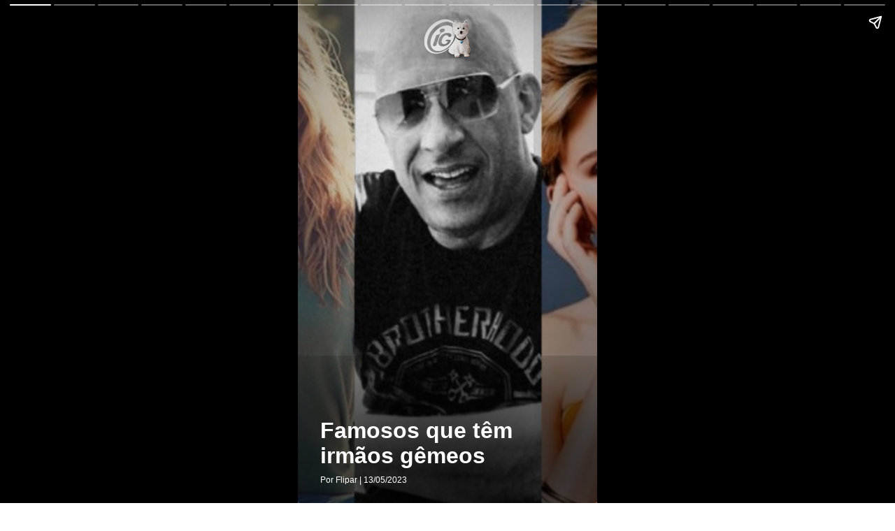

--- FILE ---
content_type: text/html; charset=UTF-8
request_url: https://ultimosegundo.ig.com.br/parceiros/flipar/2023-05-13/famosos-que-tem-irmaos-gemeos.html.ampstories
body_size: 5877
content:
<!doctype html><html lang="pt-BR" amp="amp">  <head>    <meta charset="utf-8" />
    <meta name="title" content="Famosos que têm irmãos gêmeos | Flipar | iG" />
    <meta name="description" content="Editar" />
    <meta itemprop="headline" content="Famosos que têm irmãos gêmeos | Flipar | iG" />
    <meta name="viewport" content="width=device-width,minimum-scale=1,initial-scale=1,user-scalable=yes,maximum-scale=10" />
    <meta name="keywords" content="Celebridades e TV" />
    <meta name="template" content="iG_AMPStorie" />
    <meta name="robots" content="index, follow, max-snippet:-1, max-image-preview:large, max-video-preview:-1" />
    <meta property="article:author" content="ig.com.br" />
    <meta property="article:section" content="ultimosegundo" />
    <meta property="article:tag" content="Celebridades e TV" />
    <meta property="article:published_time" content="2023-05-13T21:34:31Z" />
    <meta property="article:modified_time" content="2023-05-13T21:34:26Z" />
    <meta property="article:opinion" content="false" />
    <!-- OPEN GRAPH -->
    <meta property="og:locale" content="pt_BR" />
    <meta property="og:url" content="https://ultimosegundo.ig.com.br/parceiros/flipar/2023-05-13/famosos-que-tem-irmaos-gemeos.html.ampstories" />
    <meta property="og:title" content="Famosos que têm irmãos gêmeos" />
    <meta property="og:site_name" content="Portal iG" />
    <meta property="og:description" content="Editar" />
    <meta property="og:type" content="article" />
    <meta property="og:image" content="https://i0.statig.com.br/bancodeimagens/6z/cv/p5/6zcvp5t4l4vlr5tjipe1yntbe.jpg" />
    <meta name="twitter:card" content="summary_large_image" />
    <title>Famosos que têm irmãos gêmeos | Flipar | iG</title>
    <!-- Preload -->
    <link rel="preload" as="image" href="https://i0.statig.com.br/bancodeimagens/6z/cv/p5/6zcvp5t4l4vlr5tjipe1yntbe.jpg" />
    <link rel="preload" as="script" href="https://cdn.ampproject.org/v0.js" />
    <link rel="preload" as="script" href="https://cdn.ampproject.org/v0/amp-story-auto-analytics-0.1.js" />
    <link rel="canonical" href="https://ultimosegundo.ig.com.br/parceiros/flipar/2023-05-13/famosos-que-tem-irmaos-gemeos.html.ampstories" />
    <link rel="shortcut icon" href="https://i0.statig.com.br/favicon/favicon.ico" />
    <link rel="preconnect" href="https://cdn.ampproject.org/" />
    <link rel="dns-prefetch" href="https://cdn.ampproject.org/" />
    <script async="async" src="https://cdn.ampproject.org/v0.js"></script>
    <script async="async" custom-element="amp-story-auto-analytics" src="https://cdn.ampproject.org/v0/amp-story-auto-analytics-0.1.js"></script>
    <style amp-boilerplate="amp-boilerplate">body{-webkit-animation:-amp-start 8s steps(1,end) 0s 1 normal both;-moz-animation:-amp-start 8s steps(1,end) 0s 1 normal both;-ms-animation:-amp-start 8s steps(1,end) 0s 1 normal both;animation:-amp-start 8s steps(1,end) 0s 1 normal both}@-webkit-keyframes -amp-start{from{visibility:hidden}to{visibility:visible}}@-moz-keyframes -amp-start{from{visibility:hidden}to{visibility:visible}}@-ms-keyframes -amp-start{from{visibility:hidden}to{visibility:visible}}@-o-keyframes -amp-start{from{visibility:hidden}to{visibility:visible}}@keyframes -amp-start{from{visibility:hidden}to{visibility:visible}}</style>
    <noscript>      <style amp-boilerplate="amp-boilerplate">body{-webkit-animation:none;-moz-animation:none;-ms-animation:none;animation:none}</style>
</noscript>
    <!-- CSS vindo do frontend-v5 -->
    <style amp-custom="amp-custom">            body{font-family:Helvetica Neue,sans-serif}body a{text-decoration:none;color:inherit}body button{cursor:pointer}body h2{font-weight:700;font-size:2.875em;line-height:1.174}body h2,body p{font-weight:400;color:#fff}body p{font-size:1.3em;line-height:1.5em}body q{font-weight:300;font-size:1.1em}body .wrapper{display:grid;grid-template-columns:50% 50%;grid-template-rows:50% 50%}body .banner-text{text-align:center;background-color:#000;line-height:2em}amp-story{color:#fff}.amp-story-logo{display:flex;justify-content:center}amp-story-page{background-color:#000}amp-story-page .saibaMais-flex{display:flex;align-items:center;justify-content:center;height:100%;border-top-left-radius:.3rem;border-top-right-radius:.3rem}amp-story-page .saibaMais-flex #saibaMais-link{display:flex;width:100%;text-decoration:none;justify-content:center;align-items:center;cursor:default}amp-story-page .saibaMais-flex #saibaMais-link #saibaMais-button{background-color:#1050a3;color:#fcfcfc;font-size:15px;font-weight:700;line-height:18px;text-transform:uppercase;align-items:center;border-radius:50px;border:none;justify-content:center;width:-webkit-max-content;width:-moz-max-content;width:max-content;padding:10px 90px;transition:all .2s}amp-story-page .saibaMais-flex #saibaMais-link #saibaMais-button:hover{background-color:#0d4082}amp-story-grid-layer{padding:25px 32px}amp-story-grid-layer.storie{padding-bottom:7rem}amp-story-grid-layer.story-layer.top:before{content:"";display:block;position:absolute;width:100%;height:100%;top:0;left:0;box-shadow:inset 0 200px 240px 0 #000;transition:background-color .25s ease-out 0s;border-radius:3px}amp-story-grid-layer.story-layer.bottom:before,amp-story-grid-layer.story-layer.center-text:before{content:"";display:block;position:absolute;width:100%;height:100%;top:0;left:0;box-shadow:inset 0 -200px 240px 0 #000;transition:background-color .25s ease-out 0s;border-radius:3px}amp-story-grid-layer.story-layer .amp-story-textCover{z-index:6}amp-story-grid-layer.story-layer .amp-story-textCover .story-titleCover{margin:10px 0;font-size:32px;font-weight:900;line-height:36px}amp-story-grid-layer.story-layer .amp-story-textCover .story-descricaoCover{font-size:16px;line-height:22px;color:#d3d3d3;margin:10px 0}amp-story-grid-layer.story-layer .amp-story-textCover .footer-cover{font-size:12px;line-height:15px}amp-story-grid-layer.story-layer .amp-story-textStorie{z-index:6;display:flex}amp-story-grid-layer.story-layer .amp-story-textStorie .barraLateral{max-width:5px;width:100%;height:100%;background-color:#1050a3;margin-right:10px}amp-story-grid-layer.story-layer .amp-story-textStorie .story-titleStorie{font-size:20px;line-height:25px;font-weight:700}amp-story-grid-layer.story-layer .amp-story-textStorie .story-descricaoStorie{font-size:16px;line-height:22px;color:#fff;margin-top:10px}amp-story-grid-layer.bottom{align-content:end}amp-story-grid-layer.noedge{padding:0}amp-story-grid-layer.center-text{align-content:center}.credito-img-container{grid-gap:0;padding:0;height:100%;grid-template-rows:33.3% 33.3% 33.5%}.credito-img-container .credito-img{height:100%;z-index:3;align-self:end;grid-row-start:3}.credito-img-container .credito-img-content{display:grid;width:1.9rem;float:right;justify-self:end;align-content:start;padding:.33rem .33rem .33rem .63rem}.credito-img-container .credito-img-content span{justify-self:start;color:#fff;transform:rotate(-90deg) translateX(-.33rem);text-align:right;width:607.7px;height:598.85px;align-self:start;font-size:.67rem}        </style>
    <!--  END CSS vindo do frontend-v5 -->
    <script async="async" custom-element="amp-story" src="https://cdn.ampproject.org/v0/amp-story-1.0.js"></script>
    <script async="async" custom-element="amp-analytics" src="https://cdn.ampproject.org/v0/amp-analytics-0.1.js"></script>
    <script async="async" custom-element="amp-story-auto-ads" src="https://cdn.ampproject.org/v0/amp-story-auto-ads-0.1.js"></script>
    <script type="application/ld+json">                    {                        "@context": "https://schema.org",                        "@type": "BreadcrumbList",                        "itemListElement": [{"@type":"ListItem","position":1,"item":{"@id":"https://ultimosegundo.ig.com.br","name":"Último Segundo"}},{"@type":"ListItem","position":2,"item":{"@id":"https://ultimosegundo.ig.com.br/parceiros","name":"Parceiros"}},{"@type":"ListItem","position":3,"item":{"@id":"https://ultimosegundo.ig.com.br/parceiros/flipar","name":"Flipar"}}]                    }                </script>
    <script type="application/ld+json">            {                "@context": "http://schema.org",                "@type": "NewsArticle",                "url": "https://ultimosegundo.ig.com.br/parceiros/flipar/2023-05-13/famosos-que-tem-irmaos-gemeos.html.ampstories",                "alternativeHeadline": "Editar",                "headline": "Famosos que têm irmãos gêmeos",                "mainEntityOfPage": {                    "@type": "Webpage",                    "@id": "https://ultimosegundo.ig.com.br/parceiros/flipar/2023-05-13/famosos-que-tem-irmaos-gemeos.html.ampstories"                },                "datePublished": "2023-05-13T21:34:31Z",                "dateModified": "2023-05-13T21:34:26Z",                "description": "Editar",                "keywords": "Celebridades e TV",                "author": {                    "@type": "Person",                    "name": "Flipar"                },                "publisher": {                    "@type": "NewsMediaOrganization",                    "name": "iG",                    "logo": {                        "@type": "ImageObject",                        "url": "https://i0.statig.com.br/imgs/logo-amp.png",                        "width": 600,                        "height": 60                    },                    "url": "https://www.ig.com.br/",                    "sameAs": [                        "https://www.facebook.com/ig",                        "https://twitter.com/iG",                        "https://plus.google.com/+iG/",                        "https://www.instagram.com/portal_ig/"                    ]                },                "image": {                    "@type": "ImageObject",                    "url": "https://i0.statig.com.br/bancodeimagens/6z/cv/p5/6zcvp5t4l4vlr5tjipe1yntbe.jpg",                    "width": 1200,                    "height": 675                }            }        </script>
    <script type="application/ld+json">            {                "@context": "http://schema.org",                "@type": "Article",                "url": "https://ultimosegundo.ig.com.br/parceiros/flipar/2023-05-13/famosos-que-tem-irmaos-gemeos.html.ampstories",                "alternativeHeadline": "Editar",                "headline": "Famosos que têm irmãos gêmeos",                "mainEntityOfPage": {                    "@type": "Webpage",                    "@id": "https://ultimosegundo.ig.com.br/parceiros/flipar/2023-05-13/famosos-que-tem-irmaos-gemeos.html.ampstories"                },                "datePublished": "2023-05-13T21:34:31Z",                "dateModified": "2023-05-13T21:34:26Z",                "description": "Editar",                "keywords": "Celebridades e TV",                "author": {                    "@type": "Person",                    "name": "Flipar"                },                "publisher": {                    "@type": "NewsMediaOrganization",                    "name": "iG",                    "logo": {                        "@type": "ImageObject",                        "url": "https://i0.statig.com.br/imgs/logo-amp.png",                        "width": 600,                        "height": 60                    },                    "url": "https://www.ig.com.br",                    "sameAs": [                        "https://www.facebook.com/ig",                        "https://twitter.com/iG",                        "https://www.instagram.com/portal_ig/"                    ]                },                "image": {                    "@type": "ImageObject",                    "url": "https://i0.statig.com.br/bancodeimagens/6z/cv/p5/6zcvp5t4l4vlr5tjipe1yntbe.jpg",                    "width": 1200,                    "height": 675                }            }        </script>
</head>
  <body>    <amp-story standalone="standalone" title="Famosos que têm irmãos gêmeos" publisher="iG" publisher-logo-src="https://i0.statig.com.br/assets/v5/logos/iguinho96x96.png" poster-portrait-src="https://i0.statig.com.br/bancodeimagens/e9/82/fx/e982fxjli7ipazmr0a7v1nz4z.jpg" poster-square-src="https://i0.statig.com.br/bancodeimagens/e9/82/fx/e982fxjli7ipazmr0a7v1nz4z.jpg">      <amp-story-page id="cover">        <amp-story-grid-layer template="fill">
          <amp-img src="https://i0.statig.com.br/bancodeimagens/e9/82/fx/e982fxjli7ipazmr0a7v1nz4z.jpg" width="720" height="1280" layout="responsive"></amp-img>
</amp-story-grid-layer>
        <amp-story-grid-layer template="vertical" class="bottom story-layer">          <div class="amp-story-textCover">            <h1 animate-in="fly-in-right" animate-in-delay=".2s" class="story-titleCover">Famosos que têm irmãos gêmeos</h1>
            <p animate-in="fly-in-right" animate-in-delay=".2s" class="footer-cover">Por Flipar | 13/05/2023</p>
</div>
</amp-story-grid-layer>
        <amp-story-grid-layer template="vertical" class="top center">          <div class="amp-story-logo">            <amp-img animate-in="fly-in-right" animate-in-delay=".2s" width="74" height="58" src="https://i0.statig.com.br/assets/v5/logos/logoiguinhohome_branco.png" alt="Logo do portal iG" title="Logo do portal iG"></amp-img>
</div>
</amp-story-grid-layer>
</amp-story-page>
      <amp-story-page id="page1">        <amp-story-grid-layer template="fill">
          <amp-img src="https://i0.statig.com.br/bancodeimagens/43/ba/6v/43ba6vzcs3eqz1ocmrtt8c59e.jpg" width="720" height="1280" layout="responsive"></amp-img>
</amp-story-grid-layer>
        <amp-story-grid-layer template="vertical" class="story-layer  bottom">          <div class="amp-story-textStorie">            <div animate-in="fly-in-bottom" animate-in-delay=".2s" class="barraLateral"></div>
            <div class="text">              <h2 animate-in="fly-in-right" animate-in-delay=".2s" class="story-titleStorie">Renata Vasconcellos e Lanza Mazza - Renata e Lanza são praticamente idênticas. A primeira é jornalista e âncora do Jornal Nacional. Já a segunda é estilista.</h2>
</div>
</div>
</amp-story-grid-layer>
        <amp-story-grid-layer template="vertical" class="credito-img-container">          <div class="credito-img">            <div class="credito-img-content">              <span>Instagram renatavasconcellosoficial</span>
</div>
</div>
</amp-story-grid-layer>
      </amp-story-page>
      <amp-story-page id="page2">        <amp-story-grid-layer template="fill">
          <amp-img src="https://i0.statig.com.br/bancodeimagens/7m/g5/g6/7mg5g6xgv7rhdlm2ts86caitm.jpg" width="720" height="1280" layout="responsive"></amp-img>
</amp-story-grid-layer>
        <amp-story-grid-layer template="vertical" class="story-layer  bottom">          <div class="amp-story-textStorie">            <div animate-in="fly-in-bottom" animate-in-delay=".2s" class="barraLateral"></div>
            <div class="text">              <h2 animate-in="fly-in-right" animate-in-delay=".2s" class="story-titleStorie">Pablo Vittar e Phamella Rodrigues - Poucas pessoas sabem que o nome de nascimento da cantora Pablo VIttar é Phabullo Rodrigues da Silva, e menos gente ainda sabe que ela tem uma irmã gêmea: Phamella Rodrigues.</h2>
</div>
</div>
</amp-story-grid-layer>
        <amp-story-grid-layer template="vertical" class="credito-img-container">          <div class="credito-img">            <div class="credito-img-content">              <span>Twitter/ Encontro com Fátima</span>
</div>
</div>
</amp-story-grid-layer>
      </amp-story-page>
      <amp-story-page id="page3">        <amp-story-grid-layer template="fill">
          <amp-img src="https://i0.statig.com.br/bancodeimagens/70/i7/dh/70i7dhu5u6ll3aojktuid8fst.jpg" width="720" height="1280" layout="responsive"></amp-img>
</amp-story-grid-layer>
        <amp-story-grid-layer template="vertical" class="story-layer  bottom">          <div class="amp-story-textStorie">            <div animate-in="fly-in-bottom" animate-in-delay=".2s" class="barraLateral"></div>
            <div class="text">              <h2 animate-in="fly-in-right" animate-in-delay=".2s" class="story-titleStorie">Scarlett Johansson e Hunter Johansson  - Atriz de sucesso em Hollywood, Scarlett Johansson tem um irmão gêmeo: Hunter. Ele já tentou ser ator, mas agora segue a vida como modelo e com trabalhos voltados para projetos humanitários.</h2>
</div>
</div>
</amp-story-grid-layer>
        <amp-story-grid-layer template="vertical" class="credito-img-container">          <div class="credito-img">            <div class="credito-img-content">              <span>Facebook/ Hunter Johansson</span>
</div>
</div>
</amp-story-grid-layer>
      </amp-story-page>
      <amp-story-page id="page4">        <amp-story-grid-layer template="fill">
          <amp-img src="https://i0.statig.com.br/bancodeimagens/0a/rx/is/0arxis29icnf2nbxlmts36rfq.jpg" width="720" height="1280" layout="responsive"></amp-img>
</amp-story-grid-layer>
        <amp-story-grid-layer template="vertical" class="story-layer  bottom">          <div class="amp-story-textStorie">            <div animate-in="fly-in-bottom" animate-in-delay=".2s" class="barraLateral"></div>
            <div class="text">              <h2 animate-in="fly-in-right" animate-in-delay=".2s" class="story-titleStorie">Shawn Ashmore e Aaron Ashmore - Muita gente já deve ter se confundido com essa dupla, já que Shawn Ashmore atuou em filmes como "X-Men" e Aaron em séries como "Warehouse 13" e "Veronica Mars".</h2>
</div>
</div>
</amp-story-grid-layer>
        <amp-story-grid-layer template="vertical" class="credito-img-container">          <div class="credito-img">            <div class="credito-img-content">              <span>Instagram/ @shwanashmore</span>
</div>
</div>
</amp-story-grid-layer>
      </amp-story-page>
      <amp-story-page id="page5">        <amp-story-grid-layer template="fill">
          <amp-img src="https://i0.statig.com.br/bancodeimagens/2z/ti/t5/2ztit5h3ti6y0y6xlc90xj1wz.jpg" width="720" height="1280" layout="responsive"></amp-img>
</amp-story-grid-layer>
        <amp-story-grid-layer template="vertical" class="story-layer  bottom">          <div class="amp-story-textStorie">            <div animate-in="fly-in-bottom" animate-in-delay=".2s" class="barraLateral"></div>
            <div class="text">              <h2 animate-in="fly-in-right" animate-in-delay=".2s" class="story-titleStorie">Luciano Szafir e Priscila Szafir - Ex-namorado da apresentadora Xuxa e pai da modelo Sasha, Luciano tem uma irmã gêmea chamada Priscila, que é designer de joias e empresária de sucesso.</h2>
</div>
</div>
</amp-story-grid-layer>
        <amp-story-grid-layer template="vertical" class="credito-img-container">          <div class="credito-img">            <div class="credito-img-content">              <span>Instagram/ @szafiroficial</span>
</div>
</div>
</amp-story-grid-layer>
      </amp-story-page>
      <amp-story-page id="page6">        <amp-story-grid-layer template="fill">
          <amp-img src="https://i0.statig.com.br/bancodeimagens/3m/t5/b2/3mt5b2mamcqidug3pf7vwh0cu.jpg" width="720" height="1280" layout="responsive"></amp-img>
</amp-story-grid-layer>
        <amp-story-grid-layer template="vertical" class="story-layer  bottom">          <div class="amp-story-textStorie">            <div animate-in="fly-in-bottom" animate-in-delay=".2s" class="barraLateral"></div>
            <div class="text">              <h2 animate-in="fly-in-right" animate-in-delay=".2s" class="story-titleStorie">Gisele Bündchen e Patrícia Bündchen - Patrícia não é apenas a gêmea da supermodelo brasileira Gisele Bündchen. Ela também é assessora da carreira da irmã.</h2>
</div>
</div>
</amp-story-grid-layer>
        <amp-story-grid-layer template="vertical" class="credito-img-container">          <div class="credito-img">            <div class="credito-img-content">              <span>Instagram/@gisele</span>
</div>
</div>
</amp-story-grid-layer>
      </amp-story-page>
      <amp-story-page id="page7">        <amp-story-grid-layer template="fill">
          <amp-img src="https://i0.statig.com.br/bancodeimagens/eo/7l/um/eo7lum44z9bfp9o1b8m5fw648.jpg" width="720" height="1280" layout="responsive"></amp-img>
</amp-story-grid-layer>
        <amp-story-grid-layer template="vertical" class="story-layer  bottom">          <div class="amp-story-textStorie">            <div animate-in="fly-in-bottom" animate-in-delay=".2s" class="barraLateral"></div>
            <div class="text">              <h2 animate-in="fly-in-right" animate-in-delay=".2s" class="story-titleStorie">Linda Hamilton e Lesli Hamilton - Conhecida por ser papel em "O Exterminador do Futuro", como Sarah Connor, Linda tem uma irmã gêmea, Lesli, que chegou a participar de três cenas do filme.</h2>
</div>
</div>
</amp-story-grid-layer>
      </amp-story-page>
      <amp-story-page id="page8">        <amp-story-grid-layer template="fill">
          <amp-img src="https://i0.statig.com.br/bancodeimagens/8f/rt/dg/8frtdgykdfzmhnywu0tdem4lk.jpg" width="720" height="1280" layout="responsive"></amp-img>
</amp-story-grid-layer>
        <amp-story-grid-layer template="vertical" class="story-layer  bottom">          <div class="amp-story-textStorie">            <div animate-in="fly-in-bottom" animate-in-delay=".2s" class="barraLateral"></div>
            <div class="text">              <h2 animate-in="fly-in-right" animate-in-delay=".2s" class="story-titleStorie">Tia Mowry e Tamera Mowry - A dupla é uma das que mais se destaca nesta lista pela semelhança. As atrizes já atuaram juntas no filme "Twitches".</h2>
</div>
</div>
</amp-story-grid-layer>
        <amp-story-grid-layer template="vertical" class="credito-img-container">          <div class="credito-img">            <div class="credito-img-content">              <span>Instagram/@tameramowrytwo</span>
</div>
</div>
</amp-story-grid-layer>
      </amp-story-page>
      <amp-story-page id="page9">        <amp-story-grid-layer template="fill">
          <amp-img src="https://i0.statig.com.br/bancodeimagens/7m/6n/tu/7m6ntu5zb6rydhybsob3xrk8r.jpg" width="720" height="1280" layout="responsive"></amp-img>
</amp-story-grid-layer>
        <amp-story-grid-layer template="vertical" class="story-layer  bottom">          <div class="amp-story-textStorie">            <div animate-in="fly-in-bottom" animate-in-delay=".2s" class="barraLateral"></div>
            <div class="text">              <h2 animate-in="fly-in-right" animate-in-delay=".2s" class="story-titleStorie">Vin Diesel e Paul Vicent - Apesar de não parecerem tanto nos dias atuais, Vin Diesel e Paul Vicent são irmãos gêmeos. O ator de Hollywood já disse em entrevista que seu irmão lembra mais o falecido ator Paul Walker, que foi seu parceiro nos filmes da franquia "Velozes e Furiosos". </h2>
</div>
</div>
</amp-story-grid-layer>
        <amp-story-grid-layer template="vertical" class="credito-img-container">          <div class="credito-img">            <div class="credito-img-content">              <span>Instagram/ @vindiesel</span>
</div>
</div>
</amp-story-grid-layer>
      </amp-story-page>
      <amp-story-page id="page10">        <amp-story-grid-layer template="fill">
          <amp-img src="https://i0.statig.com.br/bancodeimagens/eh/8k/ec/eh8keckz3e1wwf7kx60hvfmlz.jpg" width="720" height="1280" layout="responsive"></amp-img>
</amp-story-grid-layer>
        <amp-story-grid-layer template="vertical" class="story-layer  bottom">          <div class="amp-story-textStorie">            <div animate-in="fly-in-bottom" animate-in-delay=".2s" class="barraLateral"></div>
            <div class="text">              <h2 animate-in="fly-in-right" animate-in-delay=".2s" class="story-titleStorie">Rami Malek e Sami Malek - Rami Malek se tornou destaque mundial ao interpretar Freddie Mercury nos cinemas, recebendo o Oscar de melhor ator. Porém, apesar da fama, o ator pode ser confundido com o irmão Sami, professor universitário nos Estados Unidos.</h2>
</div>
</div>
</amp-story-grid-layer>
        <amp-story-grid-layer template="vertical" class="credito-img-container">          <div class="credito-img">            <div class="credito-img-content">              <span>Instagram/@rami._.malek</span>
</div>
</div>
</amp-story-grid-layer>
      </amp-story-page>
      <amp-story-page id="page11">        <amp-story-grid-layer template="fill">
          <amp-img src="https://i0.statig.com.br/bancodeimagens/9v/ln/tk/9vlntkdxaw6w8z1edp54j2crj.jpg" width="720" height="1280" layout="responsive"></amp-img>
</amp-story-grid-layer>
        <amp-story-grid-layer template="vertical" class="story-layer  bottom">          <div class="amp-story-textStorie">            <div animate-in="fly-in-bottom" animate-in-delay=".2s" class="barraLateral"></div>
            <div class="text">              <h2 animate-in="fly-in-right" animate-in-delay=".2s" class="story-titleStorie">Gabriela Spanice  e Daniela Spanic - As gêmeas são atrizes e modelos. Elas marcaram época na novela mexicana "A Usurpadora".</h2>
</div>
</div>
</amp-story-grid-layer>
        <amp-story-grid-layer template="vertical" class="credito-img-container">          <div class="credito-img">            <div class="credito-img-content">              <span>Instagram/@gabyspanictv</span>
</div>
</div>
</amp-story-grid-layer>
      </amp-story-page>
      <amp-story-page id="page12">        <amp-story-grid-layer template="fill">
          <amp-img src="https://i0.statig.com.br/bancodeimagens/av/qm/az/avqmazg2ui2s45o15deteij6s.jpg" width="720" height="1280" layout="responsive"></amp-img>
</amp-story-grid-layer>
        <amp-story-grid-layer template="vertical" class="story-layer  bottom">          <div class="amp-story-textStorie">            <div animate-in="fly-in-bottom" animate-in-delay=".2s" class="barraLateral"></div>
            <div class="text">              <h2 animate-in="fly-in-right" animate-in-delay=".2s" class="story-titleStorie">Peyton List e Spencer List - Uma das estrelas da Disney, a atriz Peyton List tem um irmão gêmeo que segue a mesma carreira, tendo participado da famosa série "Law &amp; Order".</h2>
</div>
</div>
</amp-story-grid-layer>
        <amp-story-grid-layer template="vertical" class="credito-img-container">          <div class="credito-img">            <div class="credito-img-content">              <span>Instagram/@spencerlist</span>
</div>
</div>
</amp-story-grid-layer>
      </amp-story-page>
      <amp-story-page id="page13">        <amp-story-grid-layer template="fill">
          <amp-img src="https://i0.statig.com.br/bancodeimagens/2z/y9/ep/2zy9epn8q98vlsaoyopxagll6.jpg" width="720" height="1280" layout="responsive"></amp-img>
</amp-story-grid-layer>
        <amp-story-grid-layer template="vertical" class="story-layer  bottom">          <div class="amp-story-textStorie">            <div animate-in="fly-in-bottom" animate-in-delay=".2s" class="barraLateral"></div>
            <div class="text">              <h2 animate-in="fly-in-right" animate-in-delay=".2s" class="story-titleStorie">Isabella Rossellini e Isota Rossellini - A atriz Isabella tem mãe que também seguiu a mesma profissão e pai diretor de cinema, porém sua irmã gêmea Isotta seguiu outro caminho. Ela é escritora e já foi professora de literatura italiana na Universidade de Harvard.</h2>
</div>
</div>
</amp-story-grid-layer>
        <amp-story-grid-layer template="vertical" class="credito-img-container">          <div class="credito-img">            <div class="credito-img-content">              <span>Instagram/@isabelarossellini</span>
</div>
</div>
</amp-story-grid-layer>
      </amp-story-page>
      <amp-story-page id="page14">        <amp-story-grid-layer template="fill">
          <amp-img src="https://i0.statig.com.br/bancodeimagens/4v/pa/cv/4vpacvvefejhm8yfwdbdp11hw.jpg" width="720" height="1280" layout="responsive"></amp-img>
</amp-story-grid-layer>
        <amp-story-grid-layer template="vertical" class="story-layer  bottom">          <div class="amp-story-textStorie">            <div animate-in="fly-in-bottom" animate-in-delay=".2s" class="barraLateral"></div>
            <div class="text">              <h2 animate-in="fly-in-right" animate-in-delay=".2s" class="story-titleStorie">Ashley Olsen e Mary-Kate Olsen - As irmãs atuaram juntas diversas vezes quando eram crianças ou já adolescentes, como em "As Namoradas Do Papai" e "No Pique De Nova York".</h2>
</div>
</div>
</amp-story-grid-layer>
        <amp-story-grid-layer template="vertical" class="credito-img-container">          <div class="credito-img">            <div class="credito-img-content">              <span>Instagram/@ashleyolsens</span>
</div>
</div>
</amp-story-grid-layer>
      </amp-story-page>
      <amp-story-page id="page15">        <amp-story-grid-layer template="fill">
          <amp-img src="https://i0.statig.com.br/bancodeimagens/dh/9t/p4/dh9tp4492enqntfs4fm4zbkv6.jpg" width="720" height="1280" layout="responsive"></amp-img>
</amp-story-grid-layer>
        <amp-story-grid-layer template="vertical" class="story-layer  bottom">          <div class="amp-story-textStorie">            <div animate-in="fly-in-bottom" animate-in-delay=".2s" class="barraLateral"></div>
            <div class="text">              <h2 animate-in="fly-in-right" animate-in-delay=".2s" class="story-titleStorie">Kiefer Sutherland e Rachel Sutherland - Vencedor dos prêmios Globo de Ouro e Emmy, Kiefer Sutherland tem uma irmã gêmea que também trabalha em Hollywood, mas atrás das câmeras, como supervisora de pós-produção.</h2>
</div>
</div>
</amp-story-grid-layer>
        <amp-story-grid-layer template="vertical" class="credito-img-container">          <div class="credito-img">            <div class="credito-img-content">              <span>Twitter/ Kiefer Sutherland</span>
</div>
</div>
</amp-story-grid-layer>
      </amp-story-page>
      <amp-story-page id="page16">        <amp-story-grid-layer template="fill">
          <amp-img src="https://i0.statig.com.br/bancodeimagens/4n/mk/gi/4nmkgizbbu5nlcn4aterkjffg.jpg" width="720" height="1280" layout="responsive"></amp-img>
</amp-story-grid-layer>
        <amp-story-grid-layer template="vertical" class="story-layer  bottom">          <div class="amp-story-textStorie">            <div animate-in="fly-in-bottom" animate-in-delay=".2s" class="barraLateral"></div>
            <div class="text">              <h2 animate-in="fly-in-right" animate-in-delay=".2s" class="story-titleStorie">Eva Green e Joy Green - Eva Green é uma modelo e atriz francesa reconhecida mundialmente, enquanto sua irmã Joy preferiu seguir outro rumo e cria cavalos na Normandia.</h2>
</div>
</div>
</amp-story-grid-layer>
        <amp-story-grid-layer template="vertical" class="credito-img-container">          <div class="credito-img">            <div class="credito-img-content">              <span>Instagram/@evagreenweb</span>
</div>
</div>
</amp-story-grid-layer>
      </amp-story-page>
      <amp-story-page id="page17">        <amp-story-grid-layer template="fill">
          <amp-img src="https://i0.statig.com.br/bancodeimagens/ce/80/f6/ce80f6wi79lvfswpfvg1d4wmt.jpg" width="720" height="1280" layout="responsive"></amp-img>
</amp-story-grid-layer>
        <amp-story-grid-layer template="vertical" class="story-layer  bottom">          <div class="amp-story-textStorie">            <div animate-in="fly-in-bottom" animate-in-delay=".2s" class="barraLateral"></div>
            <div class="text">              <h2 animate-in="fly-in-right" animate-in-delay=".2s" class="story-titleStorie">Mafe Nóbrega e João Victor Nóbrega - João Victor é irmão gêmeo de Mafe, influenciadora e queridinha do público teen. Ambos são filhos de Carlos Alberto de Nóbrega, ícone da televisão brasileira.</h2>
</div>
</div>
</amp-story-grid-layer>
        <amp-story-grid-layer template="vertical" class="credito-img-container">          <div class="credito-img">            <div class="credito-img-content">              <span>Instagram/@mafeejoaoforever</span>
</div>
</div>
</amp-story-grid-layer>
      </amp-story-page>
      <amp-story-page id="page18">        <amp-story-grid-layer template="fill">
          <amp-img src="https://i0.statig.com.br/bancodeimagens/cs/v1/dj/csv1dj4k1aye9y5n7dykos5m9.jpg" width="720" height="1280" layout="responsive"></amp-img>
</amp-story-grid-layer>
        <amp-story-grid-layer template="vertical" class="story-layer  bottom">          <div class="amp-story-textStorie">            <div animate-in="fly-in-bottom" animate-in-delay=".2s" class="barraLateral"></div>
            <div class="text">              <h2 animate-in="fly-in-right" animate-in-delay=".2s" class="story-titleStorie">Giselle Batista e Michelle Batista - Esse é um exemplo diferente dos demais, já que Giselle e Michelle são conhecidas do público brasileiro por participarem de diversas produções nacionais. </h2>
</div>
</div>
</amp-story-grid-layer>
        <amp-story-grid-layer template="vertical" class="credito-img-container">          <div class="credito-img">            <div class="credito-img-content">              <span>Instagram/ @gisellebatista</span>
</div>
</div>
</amp-story-grid-layer>
      </amp-story-page>
      <amp-story-page id="page19">        <amp-story-grid-layer template="fill">
          <amp-img src="https://i0.statig.com.br/bancodeimagens/cg/3u/p6/cg3up62t3novzs7t7u3z2jglc.jpg" width="720" height="1280" layout="responsive"></amp-img>
</amp-story-grid-layer>
        <amp-story-grid-layer template="vertical" class="story-layer  bottom">          <div class="amp-story-textStorie">            <div animate-in="fly-in-bottom" animate-in-delay=".2s" class="barraLateral"></div>
            <div class="text">              <h2 animate-in="fly-in-right" animate-in-delay=".2s" class="story-titleStorie">Willow Shields e Autumn Shields - Willow Shields se tornou uma atriz de grande visibilidade após participar de "Jogos Vorazes" e tem uma irmã gêmea chamada Autumn. </h2>
</div>
</div>
</amp-story-grid-layer>
        <amp-story-grid-layer template="vertical" class="credito-img-container">          <div class="credito-img">            <div class="credito-img-content">              <span>Instagram/ @willowshields</span>
</div>
</div>
</amp-story-grid-layer>
      </amp-story-page>
      <amp-story-auto-analytics gtag-id="UA-57681377-1"></amp-story-auto-analytics>
      <amp-analytics type="comscore" id="comscore">        <script type="application/json">        {            "vars":{                "c2":"37103492"            },        "extraUrlParams":{            "comscorekw":"amp"        },        "triggers": {            "defaultPageview": {                 "on": "story-page-visible",                 "request":                 "pageview"                }            }        }    </script>
      </amp-analytics>
      <amp-analytics config="https://events.newsroom.bi/amp.v1.json" data-credentials="include">
        <script type="application/json">          {             "vars" : {                            "accountId": "2957"              }          }</script>
      </amp-analytics>
      <amp-story-auto-ads>        <script type="application/json">       {           "ad-attributes": {               "type": "doubleclick",               "data-slot": "/21737107378/IG-PUBLISHER/ultimosegundo.ig.com.br/ampstories",               "json": "{                   \"targeting\": {                       \"position\": \"ampstories\",                       \"format\": \"ampstories\",                       \"keys\": \"Celebridades e TV\",                       \"domain\": \"ultimosegundo.ig.com.br\",                       \"section\": \"ampstories\",                       \"author\": \"ultimosegundo\"                   }               }"           }       }   </script>
      </amp-story-auto-ads>
      <amp-story-bookend src="https://ultimosegundo.ig.com.br/amp-stories/v1/bookend" layout="nodisplay"></amp-story-bookend>
    </amp-story>
</body>
</html>
